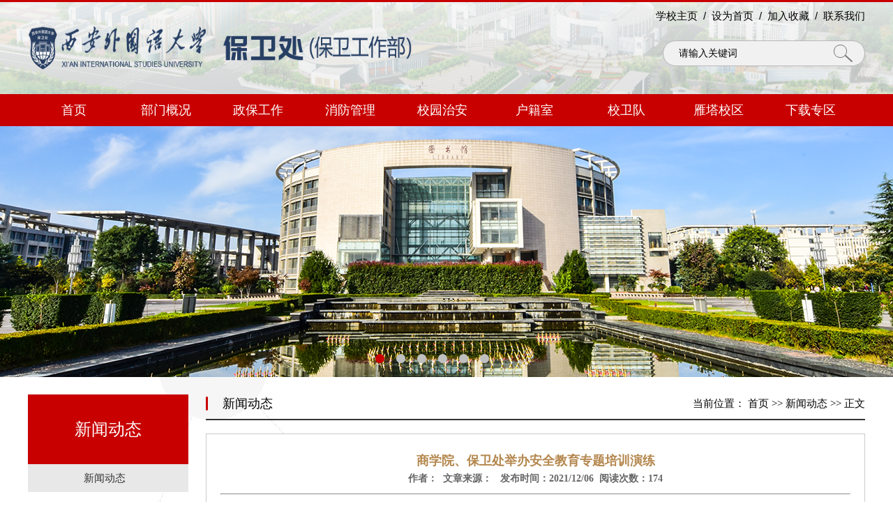

--- FILE ---
content_type: text/html
request_url: https://bwc.xisu.edu.cn/info/1214/1942.htm
body_size: 7011
content:
<!DOCTYPE html PUBLIC "-//W3C//DTD XHTML 1.0 Transitional//EN" "http://www.w3.org/TR/xhtml1/DTD/xhtml1-transitional.dtd">
<html xmlns="http://www.w3.org/1999/xhtml">
<head>
<meta http-equiv="Content-Type" content="text/html; charset=UTF-8" />
<title>商学院、保卫处举办安全教育专题培训演练-西安外国语大学保卫处-主页-技术支持：新势力网络</title><meta name="pageType" content="3">
<meta name="pageTitle" content="商学院、保卫处举办安全教育专题培训演练">
<META Name="keywords" Content="西安外国语大学保卫处-主页-技术支持：新势力网络,新闻动态,商学院,商学,学院,保卫处,保卫,举办,安全教育,安全,教育,专题,培训,演练" />
<META Name="description" Content="       为增强学生安全意识，提高学生安全技能，12月3日下午，保卫处联合商学院组织大学生安全教育专题讲座和灭火器实操演练。保卫处黄利峰处长担任主讲，商学院党委副书记兼副院长张晶主持，商学院全体辅导员、学生干部代表和宿舍长共计100余人参加上述活动。   下午14:30，安全知识讲座首先在SA102教室展开，黄利峰通过列举近年来全国高校发生的部分真实案例，分别从大学生违规违纪行为、交通安全、财务安全、住宿安全、饮食..." />


<meta name="description" content="欢迎访问_西安外国语大学保卫处主页,网站制作技术支持：新势力网络" />
<link href="../../xinpop_css/indexX.css" rel="stylesheet" type="text/css" />
<meta content="author">
<script type="text/javascript" src="../../js/jquery.min.js"></script>
<link rel="stylesheet" type="text/css" href="../../css/xinpop.com.css">
<link href="../../dfiles/18062/xinpop_css/index2018.jpg.css" rel="stylesheet" type="text/css" />
<script type="text/javascript" src="../../dfiles/18062/xinpop_css/jquery.min.js"></script>
<script type="text/javascript" src="../../dfiles/18062/xinpop_css/jquery.superslide.js"></script>
<script type="text/javascript" src="../../dfiles/18062/xinpop_css/pic.js"></script>
<script src="../../dfiles/9881/xinpop_css1/css_new/pic.js" language="javascript" type="text/javascript"></script>
<script type="text/javascript" language="javascript"> 
//加入收藏 
function AddFavorite(sURL,sTitle){ 
    sURL = encodeURI(sURL); 
    try{ 
        window.external.addFavorite(sURL, sTitle); 
    }catch(e) { 
        try{
            window.sidebar.addPanel(sTitle, sURL, ""); 
        }catch (e) { 
            alert("新势力网络提示您：加入收藏夹失败，请使用Ctrl+D进行添加，或手动在浏览器里进行设置."); 
        } 
    } 
}
//设为首页 
function SetHome(url){ 
    if (document.all) { 
        document.body.style.behavior='url(#default#homepage)'; 
        document.body.setHomePage(url); 
    }else{ 
        alert("新势力网络提示您：您的浏览器不支持自动设置页面为首页功能，请您手动在浏览器里设置该页面为首页！"); 
    } 
} 
</script>
<style>
.029-88455393 {
    width:100%;
    height:230PX;
    margin: 0 ;
    padding: 0;
    background-position:center center no-repeat; 
    background-size: cover; 
    background-repeat:no-repeat; 
    background-attachment:scroll; 
    background-size: 100% AUTO;}
</style>
<script>
$(document).ready(function(){
var imgArr=["/images/01.jpg",
"/images/02.jpg",
"/images/03.jpg",
"/images/04.jpg",
"/images/05.jpg"];
var img =parseInt(Math.random()*(imgArr.length));
var currentImage=imgArr[img];
$(".029-88455393").css("background-image","url("+currentImage+")");});
</script>
<!--Announced by Visual SiteBuilder 9-->
<script language="javascript" src="../../_sitegray/_sitegray.js"></script>
<!-- CustomerNO:77656262657232306975465550565742000400034053 -->
<link rel="stylesheet" type="text/css" href="../../list_content.vsb.css" />
<script type="text/javascript" src="/system/resource/js/counter.js"></script>
<script type="text/javascript">_jsq_(1214,'/list_content.jsp',1942,1248109750)</script>
</head>
<body background="../../images/body_bj.jpg">
<table width="100%" border="0" cellspacing="0" cellpadding="0">
  <tr>
    <td height="3" bgcolor="#c80000"></td>
  </tr>
  <tr>
    <td height="125" align="center" valign="top" class="Index_head1">
    <table width="1200" border="0" cellspacing="0" cellpadding="0">
  <tr>
    <td width="600" height="125" rowspan="2">
<table border="0" cellspacing="0" cellpadding="0"><tr><td><img src="../../images/012.png" width="555" height="64" border="0" alt="西安外国语大学保卫处" title="西安外国语大学保卫处"></td></tr></table></td>
    <td height="40" align="right" class="Index_head2"><a href="https://www.xisu.edu.cn/">学校主页</a>&nbsp;&nbsp;/&nbsp;&nbsp;<a href="javascript:void(0);" onclick="SetHome(window.location);">设为首页</a>&nbsp;&nbsp;/&nbsp;&nbsp;<a href="javascript:void(0);" onclick="AddFavorite(window.location,'西安外国语大学保卫处,网站制作技术:新势力网络.');">加入收藏</a>&nbsp;&nbsp;/&nbsp;&nbsp;联系我们</td>
  </tr>
  <tr>
    <td height="85" align="right">
    <!--站内搜索-开始-->
    <div style="padding-top:15px;">


<script language="javascript" src="/system/resource/js/base64.js"></script><script language="javascript" src="/system/resource/js/jquery/jquery-latest.min.js"></script><script language="javascript" src="/system/resource/vue/vue.js"></script><script language="javascript" src="/system/resource/vue/bluebird.min.js"></script><script language="javascript" src="/system/resource/vue/axios.js"></script><script language="javascript" src="/system/resource/vue/polyfill.js"></script><script language="javascript" src="/system/resource/vue/token.js"></script><LINK href="/system/resource/vue/static/element/index.css" type="text/css" rel="stylesheet"><script language="javascript" src="/system/resource/vue/static/element/index.js"></script><script language="javascript" src="/system/resource/vue/static/public.js"></script><div id="divu1"></div>
<script type="text/html" id="htmlu1">
    <div id="appu1">
        <div v-if="!isError">
            
            
            
            
            
<table width="290" border="0" cellspacing="0" cellpadding="0" style="padding-bottom:40px;">
      <tr>
            <td><img src=../../images/xx.png width="23" height="37" /></td>
            <td width="209" height="37" background="/images/xxa1.jpg">
            
            
            
            
   
            
            
            <input placeholder="请输入关键词"  style="width:209px; height:37px; border:0; background:url(../../images/xxa1.jpg) repeat center center"   autocomplete=off v-model=query.keyWord @keyup.enter="onSubmit"> 
            
            </td>
            <td><input type="image" src="../../images/sousuo_03.png" style="cursor: hand; padding:0PX; margin:0PX; width:58PX; height:37PX; BACKGROUND-COLOR: transparent;"  v-on:click="onSubmit()"></td>
      </tr>
</table>
            
            
            
        </div>
        <div v-if="isError" style="color: #b30216; font-size:18px;text-align: center;padding:20px;">
            应用维护中！
        </div>
    </div>
</script>
<script>
    $("#divu1").html($("#htmlu1").text());
</script>
<script>
    var appOwner = "1248109750";
    var token = gettoken(10);
    var urlPrefix = "/aop_component/";

    jQuery.support.cors = true;
    $.ajaxSetup({
        beforeSend: function (request, settings) {
            request.setRequestHeader("Authorization", token);
            request.setRequestHeader("owner", appOwner);
        }
    });

    new Vue({
        el: "#appu1",
        data: function () {
            return {
                query: {
                    keyWord: "",//搜索关键词
                    owner: appOwner,
                    token: token,
                    urlPrefix: urlPrefix,
                    lang:"i18n_zh_CN"
                },
                isError: false
            }
        },
        mounted: function () {
            var _this = this;
            // _this.init();
        },
        methods: {
            init: function(){
                $.ajax({
                    url: "/aop_component//webber/search/test",
                    type: "get",
                    success: function (response) {
                        if (response.code == "0000") {
                        } else if (response.code == "220") {
                            _this.isError = true;
                            console.log(response);
                        } else if (!response.code) {
                            _this.isError = true;
                            console.log(response);
                        }
                    },
                    error: function (response) {
                        _this.isError = true;
                    }
                });
            },
            onSubmit: function (e) {
                var url = "/aop_views/search/modules/resultpc/soso.html";
                if ("10" == "1" || "10" == "2") {
                    url = "" + url;
                }
                var _this = this;
                var query = _this.query;
                if (url.indexOf("?") > -1) {
                    url = url.split("?")[0];
                }
                if (query.keyWord) {
                    var query = new Base64().encode(JSON.stringify(query));
                    window.open(url + "?query=" + query);
                } else {
                    alert("请填写搜索内容")
                }
            },
        }
    })
</script></div>
<!--站内搜索-结束-->
    </td>
  </tr>
</table>
    </td>
  </tr>
</table>
<!--菜单开始-->
<table width="100%" border="0" cellspacing="0" cellpadding="0">
  <tr>
    <td height="45" bgcolor="#c80000">
    <div align="center">
    <table width="1200" border="0" cellspacing="0" cellpadding="0" align="center">
  <tr>
    <td align="center"><div class="nav_menustyle_1_1">
<ul>
<li><a href="../../index.htm">首页<!--[if gte IE 7]><!--></a><!--<![endif]-->  
<!--[if lte IE 6]></a><![endif]-->
</li>
<li><a href="../../bmgk/bmjj.htm">部门概况<!--[if gte IE 7]><!--></a><!--<![endif]-->  
<!--[if lte IE 6]><table><tr><td><![endif]-->
<ul>
<li><a href="../../bmgk/bmjj.htm">部门简介<!--[if gte IE 7]><!--></a><!--<![endif]--> 
<!--[if lte IE 6]></a><![endif]-->
</li>
<li><a href="../../bmgk/jgsz.htm">机构设置<!--[if gte IE 7]><!--></a><!--<![endif]--> 
<!--[if lte IE 6]></a><![endif]-->
</li>
<li><a href="../../bmgk/bmld.htm">部门领导<!--[if gte IE 7]><!--></a><!--<![endif]--> 
<!--[if lte IE 6]></a><![endif]-->
</li>
<li><a href="../../bmgk/cydh.htm">常用电话<!--[if gte IE 7]><!--></a><!--<![endif]--> 
<!--[if lte IE 6]></a><![endif]-->
</li>
<li><a href="../../bmgk/fwzn.htm">服务指南<!--[if gte IE 7]><!--></a><!--<![endif]--> 
<!--[if lte IE 6]></a><![endif]-->
</li>
</ul>
<!--[if lte IE 6]></td></tr></table></a><![endif]-->
</li>
<li><a href="../../zbgz/zbgz.htm">政保工作<!--[if gte IE 7]><!--></a><!--<![endif]-->  
<!--[if lte IE 6]><table><tr><td><![endif]-->
<ul>
<li><a href="../../zbgz/zbgz.htm">政保工作<!--[if gte IE 7]><!--></a><!--<![endif]--> 
<!--[if lte IE 6]></a><![endif]-->
</li>
</ul>
<!--[if lte IE 6]></td></tr></table></a><![endif]-->
</li>
<li><a href="../../xfgl/xfgl.htm">消防管理<!--[if gte IE 7]><!--></a><!--<![endif]-->  
<!--[if lte IE 6]><table><tr><td><![endif]-->
<ul>
<li><a href="../../xfgl/xfgl.htm">消防管理<!--[if gte IE 7]><!--></a><!--<![endif]--> 
<!--[if lte IE 6]></a><![endif]-->
</li>
</ul>
<!--[if lte IE 6]></td></tr></table></a><![endif]-->
</li>
<li><a href="../../xyza/xyza.htm">校园治安<!--[if gte IE 7]><!--></a><!--<![endif]-->  
<!--[if lte IE 6]><table><tr><td><![endif]-->
<ul>
<li><a href="../../xyza/xyza.htm">校园治安<!--[if gte IE 7]><!--></a><!--<![endif]--> 
<!--[if lte IE 6]></a><![endif]-->
</li>
</ul>
<!--[if lte IE 6]></td></tr></table></a><![endif]-->
</li>
<li><a href="../../hjs/hjs.htm">户籍室<!--[if gte IE 7]><!--></a><!--<![endif]-->  
<!--[if lte IE 6]><table><tr><td><![endif]-->
<ul>
<li><a href="../../hjs/hjs.htm">户籍室<!--[if gte IE 7]><!--></a><!--<![endif]--> 
<!--[if lte IE 6]></a><![endif]-->
</li>
</ul>
<!--[if lte IE 6]></td></tr></table></a><![endif]-->
</li>
<li><a href="../../xwd/xwd.htm">校卫队<!--[if gte IE 7]><!--></a><!--<![endif]-->  
<!--[if lte IE 6]><table><tr><td><![endif]-->
<ul>
<li><a href="../../xwd/xwd.htm">校卫队<!--[if gte IE 7]><!--></a><!--<![endif]--> 
<!--[if lte IE 6]></a><![endif]-->
</li>
</ul>
<!--[if lte IE 6]></td></tr></table></a><![endif]-->
</li>
<li><a href="../../ytxq/ytxq.htm">雁塔校区<!--[if gte IE 7]><!--></a><!--<![endif]-->  
<!--[if lte IE 6]><table><tr><td><![endif]-->
<ul>
<li><a href="../../ytxq/ytxq.htm">雁塔校区<!--[if gte IE 7]><!--></a><!--<![endif]--> 
<!--[if lte IE 6]></a><![endif]-->
</li>
</ul>
<!--[if lte IE 6]></td></tr></table></a><![endif]-->
</li>
<li><a href="../../xzzq/xzzq.htm">下载专区<!--[if gte IE 7]><!--></a><!--<![endif]-->  
<!--[if lte IE 6]><table><tr><td><![endif]-->
<ul>
<li><a href="../../xzzq/xzzq.htm">下载专区<!--[if gte IE 7]><!--></a><!--<![endif]--> 
<!--[if lte IE 6]></a><![endif]-->
</li>
</ul>
<!--[if lte IE 6]></td></tr></table></a><![endif]-->
</li>
</ul>
</div>&nbsp;</td>
  </tr>
</table>
</div>
<!--菜单结束-->
    </td>
  </tr>
</table>
<!--banner-大图-开始-->
<table width="100%" border="0" cellspacing="0" cellpadding="0">
  <tr>
    <td class="Index_head3" height="215">
    </td>
  </tr>
</table>
<!--banner-大图-结束-->
<div align="center">
<table width="1200" border="0" cellspacing="0" cellpadding="0" align="center">
  <tr>
    <td height="450" valign="top"><table width="100%" border="0" cellspacing="0" cellpadding="0">
      <tr>
        <td width="230" height="450" valign="top"><table width="230" border="0" cellspacing="0" cellpadding="0">
          <tr>
            <td height="25" align="center" class=""></td>
          </tr>
          <tr>
            <td height="100" align="center" class="Index_head6">
            
新闻动态
            </td>
          </tr>
          <tr>
            <td height="10">
            <table onMouseOver="this.className='moveOver';" onMouseOut="this.className='moveOut';" class="moveOut" cellspacing="0" cellpadding="0" width="230" align="right" border="0" bgcolor="#eaeaea">
<tbody>
<tr>
<td bgcolor="#E8E8E8" height="40" align="Left"><a href="../../xwdt/xwdt.htm" title="新闻动态"><span style="font-size:15px; padding-left:80PX; padding-top:0PX; font-family:'Microsoft YaHei'; color:#333; text-decoration:none;">新闻动态</span></a>
</span></td></tr></tbody></table>
<table width="100%" border="0" cellspacing="0" cellpadding="0">
  <tr>
    <td height="5"></td>
  </tr>
</table>

     </td>
          </tr>
        </table></td>
        <td width="25">&nbsp;</td>
        <td valign="top" width="945"><table width="100%" border="0" cellspacing="0" cellpadding="0">
          <tr>
            <td height="25"></td>
          </tr>
          <tr>
            <td>
<table width="100%" border="0" cellspacing="0" cellpadding="0">
  <tr>
    <td width="24" align="LEFT"><img src="../../images/shuxian.png" /></td>
    <td align="left" class="Index_head31ab">
新闻动态</td>
    <td align="right" class="Index_head31a">
    <div>
    当前位置： 
                        <a href="../../index.htm">首页</a>
                >>
                <a href="../../xwdt/xwdt.htm">新闻动态</a>
                >>
                正文
</div>
    </td>
  </tr>
</table>
</td>
          </tr>
          <tr>
            <td height="30" style="padding-bottom:10px;"><hr style="border:#333 0.5PX solid;" /></td>
          </tr>
          <tr>
            <td>
<table width="100%" border="0" cellspacing="1" cellpadding="0" bgcolor="#CCCCCC">
  <tr>
    <td height="450" valign="top" bgcolor="#FFFFFF" class="Index_head31abC" style="padding-top:25PX; padding-left:20px; padding-right:20px; padding-bottom:18px;">


<script language="javascript" src="/system/resource/js/dynclicks.js"></script><script language="javascript" src="../../_dwr/interface/NewsvoteDWR.js"></script><script language="javascript" src="../../_dwr/engine.js"></script><script language="javascript" src="/system/resource/js/news/newscontent.js"></script><LINK href="/system/resource/js/photoswipe/3.0.5.1/photoswipe.css" type="text/css" rel="stylesheet"><script language="javascript" src="/system/resource/js/photoswipe/3.0.5.1/pw.js"></script><script language="javascript" src="/system/resource/js/ajax.js"></script><div class="News_Title_15_0001">
<span style="color:#000; line-height: 26px; font-family: 'Microsoft YaHei'; font-size: 15px; text-decoration: none;">
<form name="_newscontent_fromname">
<div>
    <h1 align="center" style="font-size:18px; font-weight:bold;  font-family:'microsoft yahei'; color:#b4874e;">商学院、保卫处举办安全教育专题培训演练</h1>
    <h1 align="center" style="font-size:14px; color:#666666;">作者：&nbsp;&nbsp;文章来源：
    &nbsp;&nbsp;发布时间：2021/12/06&nbsp;&nbsp;阅读次数：<script>_showDynClicks("wbnews", 1248109750, 1942)</script></h1>
    <hr>
    <div id="vsb_content"><div class="v_news_content">
<div class="WordSection1" style="vsb_temp: 15.6pt;">
 <p style="text-align: left; line-height: 2em;"><span style="font-family: 微软雅黑,Microsoft YaHei; font-size: 21px;">&nbsp;&nbsp;&nbsp;&nbsp;&nbsp;&nbsp; 为增强学生安全意识，提高学生安全技能，12月3日下午，保卫处联合商学院组织大学生安全教育专题讲座和灭火器实操演练。保卫处黄利峰处长担任主讲，商学院党委副书记兼副院长张晶主持，商学院全体辅导员、学生干部代表和宿舍长共计100余人参加上述活动。</span></p>
 <p class="MsoNormal" style="text-align: center;"><span lang="EN-US" style="font-family: 宋体; font-size: 12pt;">
   <img width="279" height="207" alt="说明: IMG_256" src="/__local/A/3B/38/C62F6D5626E1F706949EABB887E_4D89A259_86ED.gif" vsbhref="vurl" vurl="/_vsl/A3B38C62F6D5626E1F706949EABB887E/4D89A259/86ED" vheight="207" vwidth="279" orisrc="/__local/A/3B/38/C62F6D5626E1F706949EABB887E_4D89A259_86ED.gif" class="img_vsb_content"></span><span lang="EN-US" style="font-family: 宋体; font-size: 12pt;">&nbsp;</span><span lang="EN-US" style="font-family: 仿宋_GB2312; font-size: 16pt;">
   <img width="290" height="208" id="图片 1" alt="说明: 微信图片_20211206092516" src="/__local/F/FD/04/4D754217581FB597FF2D08EB03A_762F9051_250B.jpg" vsbhref="vurl" vurl="/_vsl/FFD044D754217581FB597FF2D08EB03A/762F9051/250B" vheight="208" vwidth="290" orisrc="/__local/F/FD/04/4D754217581FB597FF2D08EB03A_762F9051_250B.jpg" class="img_vsb_content"></span></p>
 <p class="MsoNormal" style="text-align: center; line-height: 15pt;"><span lang="EN-US" style="font-family: 仿宋_GB2312; font-size: 16pt;">&nbsp;</span></p>
 <p class="MsoNormal" style="text-align: center;"><span lang="EN-US" style="font-family: 仿宋_GB2312; font-size: 16pt;">
   <img width="278" height="208" id="图片 9" alt="说明: 图片2" src="/__local/3/7C/51/CC8086D4698F7A410D3D1E189F7_AC0A3A77_2DCE.jpg" vsbhref="vurl" vurl="/_vsl/37C51CC8086D4698F7A410D3D1E189F7/AC0A3A77/2DCE" vheight="208" vwidth="278" orisrc="/__local/3/7C/51/CC8086D4698F7A410D3D1E189F7_AC0A3A77_2DCE.jpg" class="img_vsb_content"></span><span lang="EN-US" style="font-family: 仿宋_GB2312; font-size: 16pt;">&nbsp;
   <img width="284" height="208" id="图片 2" alt="说明: C:/Users/Lenovo/AppData/Local/Temp/picturecompress_20211206145911/output_1.jpgoutput_1" src="/__local/4/92/16/CF3C6D0C6104AFD9C7EE0864D1D_8FC677A9_2059.jpg" vsbhref="vurl" vurl="/_vsl/49216CF3C6D0C6104AFD9C7EE0864D1D/8FC677A9/2059" vheight="208" vwidth="284" orisrc="/__local/4/92/16/CF3C6D0C6104AFD9C7EE0864D1D_8FC677A9_2059.jpg" class="img_vsb_content"></span></p>
 <p style="line-height: 2em; text-indent: 32pt;"><span style="font-family: 微软雅黑,Microsoft YaHei; font-size: 21px;">下午14:30，安全知识讲座首先在SA102教室展开，黄利峰通过列举近年来全国高校发生的部分真实案例，分别从大学生违规违纪行为、交通安全、财务安全、住宿安全、饮食安全、野外实践安全、实习安全、消防安全、防范电信诈骗等方面讲解了如何预防各类安全事故发生，要求大家进一步增强安全防范意识，并将今天课堂上学到的知识传播给身边的同学和家人，共同守护大家人身财产安全。</span></p>
 <p class="MsoNormal" style="text-align: center;"><span lang="EN-US" style="font-family: 仿宋_GB2312; font-size: 16pt;">
   <img width="282" height="208" id="图片 7" alt="说明: 图片3" src="/__local/2/6F/A3/8C08A80691062C954DDCE53AADE_302BED31_262E.jpg" vsbhref="vurl" vurl="/_vsl/26FA38C08A80691062C954DDCE53AADE/302BED31/262E" vheight="208" vwidth="282" orisrc="/__local/2/6F/A3/8C08A80691062C954DDCE53AADE_302BED31_262E.jpg" class="img_vsb_content"></span><span lang="EN-US" style="font-family: 仿宋_GB2312; font-size: 16pt;">&nbsp;
   <img width="277" height="208" id="图片 4" alt="说明: C:/Users/Lenovo/AppData/Local/Temp/picturecompress_20211206144728/output_1.jpgoutput_1" src="/__local/B/7E/9D/CF326469EAD370776EECCEE022A_878FAEC3_2891.jpg" vsbhref="vurl" vurl="/_vsl/B7E9DCF326469EAD370776EECCEE022A/878FAEC3/2891" vheight="208" vwidth="277" orisrc="/__local/B/7E/9D/CF326469EAD370776EECCEE022A_878FAEC3_2891.jpg" class="img_vsb_content"></span></p>
 <p class="MsoNormal" style="text-align: center; line-height: 15pt;"><span lang="EN-US" style="font-family: 仿宋_GB2312; font-size: 16pt;">&nbsp;</span></p>
 <p class="MsoNormal" style="text-align: center;"><span lang="EN-US" style="font-family: 仿宋_GB2312; font-size: 16pt;">
   <img width="277" height="208" id="图片 5" alt="说明: C:/Users/Lenovo/AppData/Local/Temp/picturecompress_20211206105738/output_1.jpgoutput_1" src="/__local/3/EF/E4/DC980246AB26F6F261534BE69A5_EBAD7D4F_2A92.jpg" vsbhref="vurl" vurl="/_vsl/3EFE4DC980246AB26F6F261534BE69A5/EBAD7D4F/2A92" vheight="208" vwidth="277" orisrc="/__local/3/EF/E4/DC980246AB26F6F261534BE69A5_EBAD7D4F_2A92.jpg" class="img_vsb_content"></span><span lang="EN-US" style="font-family: 仿宋_GB2312; font-size: 16pt;">&nbsp;
   <img width="277" height="208" id="图片 6" alt="说明: C:/Users/Lenovo/AppData/Local/Temp/picturecompress_20211206105738/output_2.jpgoutput_2" src="/__local/0/6C/7D/B3879FE9092673D9F296D642844_1FE4DEDE_276A.jpg" vsbhref="vurl" vurl="/_vsl/06C7DB3879FE9092673D9F296D642844/1FE4DEDE/276A" vheight="208" vwidth="277" orisrc="/__local/0/6C/7D/B3879FE9092673D9F296D642844_1FE4DEDE_276A.jpg" class="img_vsb_content"></span></p>
 <p style="line-height: 2em; text-indent: 32pt;"><span style="font-family: 微软雅黑,Microsoft YaHei; font-size: 21px;">授课结束后，大家纷纷来到灭火器实操演练场地，保卫处赵鹏辉老师结合授课内容，现场示范灭火器使用“提”“拔”“握”“压”的动作要领，指出灭火器使用过程中的错误动作，随后，参演师生分组逐一进行了灭火器灭火的实际操作训练。</span></p>
 <p class="MsoNormal" style="text-align: center;"><span lang="EN-US" style="font-family: 仿宋_GB2312; font-size: 16pt;">
   <img width="374" height="302" id="图片 8" alt="说明: C:/Users/Lenovo/AppData/Local/Temp/picturecompress_20211206105812/output_1.jpgoutput_1" src="/__local/2/71/62/771AF56E18ACDA7A9FF2A82DD5D_CEE7F05A_4BEE.jpg" vsbhref="vurl" vurl="/_vsl/27162771AF56E18ACDA7A9FF2A82DD5D/CEE7F05A/4BEE" vheight="302" vwidth="374" orisrc="/__local/2/71/62/771AF56E18ACDA7A9FF2A82DD5D_CEE7F05A_4BEE.jpg" class="img_vsb_content"></span></p>
 <p style="line-height: 2em; text-indent: 32pt;"><span style="font-family: 微软雅黑,Microsoft YaHei; font-size: 21px;">提高安全意识、防范安全风险，保卫处始终将校园安全作为服务师生的根本宗旨，保卫处将联合各二级学院和部门持续常态化开展安全教育讲座和演练，共同维护师生人身财产安全，为和谐西外、平安西外贡献力量。</span></p>
</div>
</div></div><div id="div_vote_id"></div>
    <p align="right" style="line-height:28px;">
        上一条：<a href="1953.htm"><span class="News_Title_15_0001">​学校开展2022年春季开学综合检查工作</span></a><br />
        下一条：<a href="1935.htm"><span class="News_Title_15_0001">我校开展“122”全国交通安全日主题宣传活动</span></a>
    </p>
</div>
</form>
</span>
</div>

    </td>
  </tr>
</table>
   </td>
          </tr>
        </table></td>
      </tr>
    </table></td>
  </tr>
  <tr>
    <td height="30"></td>
  </tr>
</table>
</div>
<!--版权开始-->
<table width="100%" border="0" cellspacing="0" cellpadding="0">
  <tr>
    <td bgcolor="#920606" height="200">
    <div align="center">
    <table width="1200" border="0" align="center" cellpadding="0" cellspacing="0">
  <tr>
    <td width="600" class="Index_head5">
CopyRight&nbsp;&copy;&nbsp;2014-2021 西安外国语大学保卫处&nbsp;版权所有<br />
地&nbsp;&nbsp;&nbsp;&nbsp;&nbsp;&nbsp; 址：西安郭杜教育科技产业开发区文苑南路6号<br />
邮&nbsp;&nbsp;&nbsp;&nbsp;&nbsp;&nbsp; 编：710128<br />
电&nbsp;&nbsp;&nbsp;&nbsp;&nbsp;&nbsp; 话：86-29-85319110<br />
技术支持：<a href="http://www.xinpop.cn" class="Index_head5"><span style="color:#fff;">新势力网络</span></a></td>
    <td width="600" align="right"><img src="../../images/4223071c200e2d55c2f62d11c7006e66.jpg" width="150" height="130" /></td>
  </tr>
</table>
</div>
    </td>
  </tr>
</table>
<!--版权结束-->
</body>
</html>













--- FILE ---
content_type: text/css
request_url: https://bwc.xisu.edu.cn/xinpop_css/indexX.css
body_size: 548
content:
@charset "utf-8";
a:link {
	text-decoration: none;
}
a:visited {
	text-decoration: none;
}
a:hover {
	text-decoration: none;
}
a:active {
	text-decoration: none;
}

.Index_head1 {
	background:url(../images/logo_bj.png) no-repeat center center !important;
	margin-left: 0px;
	margin-top: 0px;
	margin-right: 0px;
	margin-bottom: 0px;
}
.Index_head2 {
	font-size:15px;
	font-family:Arial, Helvetica, sans-serif;
	color:#000;
	text-decoration:none;
	margin-left: 0px;
	margin-top: 0px;
	margin-right: 0px;
	margin-bottom: 0px;
}
.Index_head2 a{
	font-size:15px;
	font-family:Arial, Helvetica, sans-serif;
	color:#000;
	text-decoration:none;
	margin-left: 0px;
	margin-top: 0px;
	margin-right: 0px;
	margin-bottom: 0px;
}
.Index_head3 {
	background:url(../images/banner.png) no-repeat center center !important;
	margin-left: 0px;
	height:360PX;
	width:auto center center !important;
	margin-top: 0px;
	margin-right: 0px;
	margin-bottom: 0px;
}
.Index_head31 {
	background:url(../images/banner.png) no-repeat center center !important;
	margin-left: 0px;
	height:215PX;
	width:auto center center !important;
	margin-top: 0px;
	margin-right: 0px;
	margin-bottom: 0px;
}
.Index_head4 {
	background:url(../images/zdhxz_bj.png) no-repeat center center !important;
	margin-left: 0px;
	height:402PX;
	margin-top: 0px;
	margin-right: 0px;
	margin-bottom: 0px;
}

.Index_head5 {
	margin-left: 0px;
	font-size:15PX;
	text-decoration:none;
	font-family:'MICROSOFT YAHEI';
	color:#FFF;
	margin-top: 0px;
	margin-right: 0px;
	margin-bottom: 0px;
	line-height:24PX;
	text-transform:uppercase;
}

.Index_head31a {
	margin-left: 0px;
	font-size:15PX;
	text-decoration:none;
	font-family:'Microsoft YaHei';
	color:#000;
	margin-top: 0px;
	margin-right: 0px;
	margin-bottom: 0px;
	text-transform:uppercase;
}
.Index_head31a a {
	margin-left: 0px;
	font-size:15PX;
	text-decoration:none;
	font-family:'Microsoft YaHei';
	color:#000;
	margin-top: 0px;
	margin-right: 0px;
	margin-bottom: 0px;
	text-transform:uppercase;
}
.Index_head31ab {
	margin-left: 0px;
	font-size:18PX;
	text-decoration:none;
	font-family:'Microsoft YaHei';
	color:#000;
	margin-top: 0px;
	margin-right: 0px;
	margin-bottom: 0px;
	text-transform:uppercase;
}

.Index_head31abc {
	margin-left: 0px;
	font-size:15PX;
	text-decoration:none;
	font-family:微软雅黑;
	color:#000;
	margin-top: 0px;
	margin-right: 0px;
	margin-bottom: 0px;
	line-height:28PX;
	text-transform:uppercase;
}

.Index_head31abcd {
	margin-left: 0px;
	font-size:15PX;
	text-decoration:none;
	font-family:微软雅黑;
	color:#000;
	margin-top: 0px;
	margin-right: 0px;
	margin-bottom: 0px;
	line-height:28PX;
	text-transform:uppercase;
}

.Index_head6 {
	margin-left: 0px;
	font-size:24px;
	font-family:'microsoft yahei';
	color:#FFFFFF;
	margin-top: 0px;
	margin-right: 0px;
	margin-bottom: 0px;
	background-color:#c80000;
}

body {
	margin-left: 0px;
	margin-top: 0px;
	margin-right: 0px;
	margin-bottom: 0px;
	text-decoration:none;
}

--- FILE ---
content_type: text/css
request_url: https://bwc.xisu.edu.cn/css/xinpop.com.css
body_size: 844
content:
html,body,div,object,iframe,dl,dt,dd,ul,ol,li,h1,h2,h3,h4,h5,h6,p,blockquote,pre,fieldset,form,label,legend,button,input,textarea,table,caption,tbody,tfoot,thead,tr,th,td,a,abbr,address,acronym,cite,code,del,dfn,em,img,ins,kbd,q,span,samp,small,strike,strong,sub,sup,tt,var,b,u,i,center,section,article,aside,header,footer,nav,menu,hgroup,dialog,details,summary,figure,figcaption,canvas,embed,output,ruby,time,mark,audio,video {
 margin:0;
 padding:0;
 box-sizing: border-box;
 list-style: none;
}
html {
 }
body {
 line-height:1;
}
.clearfix:after{ content: ""; clear: both; display: block; }
.menu,.tab-box{  width: 300px; height: 100%;  margin: 0 auto; padding-top: 25px; background: #fff; }
.menu ul li{ /*height:45px; */line-height: 50px; border-bottom: 1px solid #eee; font-size: 15px;  }
.menu ul li span{ display: block; height: 100%; width: 100%; position: relative; padding: 0 20px;  }
.menu ul li span i{ display: block; height: 20px; width: 20px; background: url(../img/arr.png) no-repeat center center; background-size:80% 80%; position: absolute; right: 20px; top: 50%; margin-top: -10px;  transition: all 0.3s ease-out; transform: rotate(0deg);}
.menu ul li span i.action{ transition: all 0.3s ease-out;transform: rotate(180deg);}
.menu ul li>dl{ display: none; padding-left: 35px; background: #d8e7f5; }
.menu ul li>dl a{ display: block; height: 100%; width: 100%; font-size: 14px; color: #222; text-decoration: none; }

.tab-box{ width: 600px; margin-top: 40px; }
.tab-box .tab{border-bottom: 1px solid #eee; }
.tab-box .tab ul li{ width: 33.3%; float: left;  height: 55px; line-height: 55px; text-align: center; }
.tab-box .tab ul li.action{ background: #f3f3f3; }
.tab-box .box{width: 100%; height: 200px; }
.tab-box .box .item{ display: none; padding: 15px;height: 200px; }
.tab-box .box .item:first-child{display: block;}

--- FILE ---
content_type: text/css
request_url: https://bwc.xisu.edu.cn/dfiles/18062/xinpop_css/index2018.jpg.css
body_size: 1017
content:
a:link {
	text-decoration: none;
	color: #000;}
a:visited {
	text-decoration: none;
	color: #000;}
a:hover {
	text-decoration: none;
	color: #000;}
a:active {
	text-decoration: none;
	color: #000;}
img {
	border:0px;}

.Touming {
	opacity:0.5;
	background-color:#fafafa;}

body {
	font-family: 'Microsoft yahei';
	font-size:15px;
	line-height:26px;
	text-decoration:none;
	margin-left: 0px;
    margin-top: 0px;
    margin-right: 0px;
    margin-bottom: 0px;
	display:block;}
.avatar {
display: block;
width: 100%;
margin: 0 auto;
overflow: hidden;}
.avatar img {
display: block;
border: 0;
width: 100%;
transform: scale(1);
transition: all 1s ease 0s;
-webkit-transform: scale(1);
-webkit-transform: all 1s ease 0s;}
.avatar:hover img {
transform: scale(1.3);
transition: all 1s ease 0s;
-webkit-transform: scale(1.1);
-webkit-transform: all 1s ease 0s;}
.Top_bj_5{
	background:url(../images/5_b72024.jpg) no-repeat center 0 !important;
	margin: 0px 0px 0px 0px;
	padding:0PX 0PX 0PX 0PX;}
.Top_bj_1200px{
	background:url(../images/jxtang.jpg) no-repeat center 0 !important;
	margin: 0px 0px 0px 0px;
	padding:0PX 0PX 0PX 0PX;}


.Top_bj_snnu{
	background:url(../images/logo_beijing.jpg) no-repeat center 0 !important;
	margin: 0px 0px 0px 0px;
	padding:0PX 0PX 0PX 0PX;}
.Foot226_SNNU {
	background:url(../images/foot_bj.jpg) no-repeat center 0 !important;
	margin: 0px 0px 0px 0px;
	padding:0PX 0PX 0PX 0PX;}
.News_Title_15_0001 {font-family:'Microsoft yahei'; font-size:15px; color:#333333; text-decoration:none; line-height:30PX; text-align:justify;}
.News_Title_15_0001 a {font-family:'Microsoft yahei'; font-size:15px; color:#333333; text-decoration:none; line-height:30PX; text-align:justify;}

.Font_15_baise {font-family:'Microsoft yahei'; font-size:15px; color:#FFF; text-decoration:none; line-height:25PX; padding-top:-16PX;}
.Font_15_baise a {font-family:'Microsoft yahei'; font-size:15px; color:#FFF; text-decoration:none; line-height:25PX; padding-top:-16PX;}

.News_Title_15_000 {font-family:'Microsoft yahei'; font-size:15px; color:#231f20; text-decoration:none; line-height:40PX; text-align:justify;}
.News_Title_15_000 a {font-family:'Microsoft yahei'; font-size:15px; color:#231f20; text-decoration:none; line-height:40PX; text-align:justify;}

.Lws_shijian {font-family:Arial, Helvetica, sans-serif; font-size:14px; color:#085dab; text-decoration:none; line-height:28PX; text-align:justify;}
.Lws_shijian a {font-family:Arial, Helvetica, sans-serif; font-size:14px; color:#085dab; text-decoration:none; line-height:28PX; text-align:justify;}

.Ys_818181 {font-family:'Microsoft yahei'; font-size:15px; color:#818181; text-decoration:none; line-height:28PX; text-align:justify;}
.Ys_818181 a {font-family:'Microsoft yahei'; font-size:16px; color:#818181; text-decoration:none; line-height:28PX; text-align:justify;}

.Caidan_baise {font-family:'Microsoft yahei'; font-size:16px; color:#FFF; text-decoration:none; line-height:20PX;}
.Caidan_baise a {font-family:'Microsoft yahei'; font-size:16px; color:#FFF; text-decoration:none; line-height:20PX;}

.Text14_baise {font-family:'Microsoft yahei'; font-size:14px; color:#FFF; text-decoration:none; line-height:20PX; text-align: right;}
.Text14_baise a {font-family:'Microsoft yahei'; font-size:14px; color:#FFF; text-decoration:none; line-height:20PX; text-align:right;}

.Text14_333 {font-family:'Microsoft yahei'; font-size:14px; color:#333333; text-decoration:none; line-height:20PX; text-align:justify;}
.Text14_333 a {font-family:'Microsoft yahei'; font-size:14px; color:#333333; text-decoration:none; line-height:20PX; text-align:justify;}

.News_Title_15_333 {font-family:'Microsoft yahei'; font-size:15px; color:#333333; text-decoration:none; line-height:24PX; text-align:justify;}
.News_Title_15_333 a {font-family:'Microsoft yahei'; font-size:15px; color:#333333; text-decoration:none; line-height:24PX; text-align:justify;}

.TOPlink_Yahei {font-family:'Microsoft yahei'; font-size:15px; color:#eaeaea; line-height:26px;text-decoration:none; padding-top:5px;}
.TOPlink_Yahei a {font-family:'Microsoft yahei'; font-size:15px; color:#eaeaea; line-height:26px;text-decoration:none; padding-top:5px;}

.E_jcaidan {font-family:'Microsoft yahei'; font-size:15px; color:#000000; line-height:26px;text-decoration:none; padding-top:0px;}
.E_jcaidan a {font-family:'Microsoft yahei'; font-size:15px; color:#000000; line-height:26px;text-decoration:none; padding-top:0px;}

.T_YAIHEI14 {font-family:'Microsoft yahei'; font-size:14px; color:#eaeaea; line-height:28px;text-decoration:none; padding-top:5px;}
.T_YAIHEI14 a {font-family:'Microsoft yahei'; font-size:14px; color:#eaeaea; line-height:28px;text-decoration:none; padding-top:5px;}

.bootoor {
	border-top-width: 2px;
	border-right-width: 7px;
	border-bottom-width: 2px;
	border-left-width: 0px;}
.tableborder {
	font-size:12px;
	font-family:'Microsoft YaHei';
	border-top-width: 1px;
	border-right-width: 1px;
	border-bottom-width: 1px;
	border-left-width: 1px;

	border-top-style: solid;
	border-right-style: solid;
	border-bottom-style: solid;
	border-left-style: solid;

	border-top-color: #cccccc;
	border-right-color: #cccccc;
	border-bottom-color: #cccccc;
	border-left-color: #cccccc;}
.tableborderaa {
	color:#333;
	line-height:30px;
	text-decoration:none;}
.tableborderaa a {
	color:#333;
	line-height:30px;
	text-decoration:none;}

--- FILE ---
content_type: text/css
request_url: https://bwc.xisu.edu.cn/list_content.vsb.css
body_size: 1303
content:
  input::placeholder{color: #000;    font-size: 14px;}
.nav_menustyle_1_1 ul
{
list-style-type:none;
padding:0px; 
margin:0px;}
/* 默认li 无需修改 */
.nav_menustyle_1_1 li
{
float:left;
text-align:center;
position:relative;}
/* 2级以上 li 无需修改 */
.nav_menustyle_1_1 ul li ul li
{
float:none;
z-index:100;}
/* 3级以上默认ul 无需修改 */
.nav_menustyle_1_1 ul li ul li ul
{
left:100%;
top:0px;}
/* IE6下的table样式 无需修改 */
.nav_menustyle_1_1 table 
{
position:absolute; 
left:0px;
border-collapse:collapse; 
border-spacing:0; 
z-index:100;}   
.nav_menustyle_1_1 table table
{
top:0px;}
.nav_menustyle_1_1 td 
{
padding: 0;
width:132px;}   
/* 共6级导航子菜单打开关闭控制 无需修改 */
.nav_menustyle_1_1 li ul,
.nav_menustyle_1_1 li:hover ul li ul,
.nav_menustyle_1_1 li:hover ul li:hover ul li ul,
.nav_menustyle_1_1 li:hover ul li:hover ul li:hover ul li ul,
.nav_menustyle_1_1 li:hover ul li:hover ul li:hover ul li:hover ul li ul
{
display:none;}
.nav_menustyle_1_1 li a:hover ul li ul,
.nav_menustyle_1_1 li a:hover ul li a:hover ul li ul,
.nav_menustyle_1_1 li a:hover ul li a:hover ul li a:hover ul li ul,
.nav_menustyle_1_1 li a:hover ul li a:hover ul li a:hover ul li a:hover ul li ul
{
visibility:hidden;}
.nav_menustyle_1_1 li a:hover ul,
.nav_menustyle_1_1 li:hover ul,
.nav_menustyle_1_1 li:hover ul li:hover ul,
.nav_menustyle_1_1 li:hover ul li:hover ul li:hover ul,
.nav_menustyle_1_1 li:hover ul li:hover ul li:hover ul li:hover ul,
.nav_menustyle_1_1 li:hover ul li:hover ul li:hover ul li:hover ul li:hover ul    
{
display:block;
position:absolute;}
.nav_menustyle_1_1 li a:hover ul li a:hover ul,
.nav_menustyle_1_1 li a:hover ul li a:hover ul li a:hover ul,
.nav_menustyle_1_1 li a:hover ul li a:hover ul li a:hover ul li a:hover ul,
.nav_menustyle_1_1 li a:hover ul li a:hover ul li a:hover ul li a:hover ul li a:hover ul
{
visibility:visible;}
/* 默认a属性 无需修改 */
.nav_menustyle_1_1 a
{
display:block;
text-decoration:none;
white-space:nowrap;}
/* 以上样式不用修改 结束*/
/* 默认链接样式 可以修改默认的 字体、颜色、宽度、高度、背景色、边框等*/
.nav_menustyle_1_1 a
{
width:132px;         /*菜单宽度*/
height:46px;        /*菜单高度*/
line-height:46px;   /*字体高度, 可设为菜单高度*/
font-size:18px;
font-family:'Microsoft YaHei';     /*字体大小*/
color:#FFF;         /*字体颜色*/
background-color:#c80000; /*背景色*/
border:0px;
margin:auto;
padding:0px;}
/* 默认hover链接样式 可以设置默认的鼠标移上样式 */
.nav_menustyle_1_1 a:hover
{
width:132px;         /*菜单宽度*/
height:46px;        /*菜单高度*/
line-height:46px;   /*字体高度, 可设为菜单高度*/
font-size:18px;
font-family:'Microsoft YaHei';     /*字体大小*/
color:#FFF;         /*字体颜色*/
background-color:#c80000; /*背景色*/
border:0px;
margin:auto;
padding:0px;}
/* IE6兼容性代码，在IE6下起效， 必须根据菜单高宽进行设定 */
.nav_menustyle_1_1 table 
{
top:47px;}   
.nav_menustyle_1_1 table table
{
left:109px;}   
/* 2级以上链接样式 可以修改2级以上菜单的 字体、颜色、宽度、高度、背景色、边框等*/
.nav_menustyle_1_1 ul li ul li a
{
text-align:left;
width:200px;         /*菜单宽度*/
height:46px;        /*菜单高度*/
line-height:46px;   /*字体高度, 可设为菜单高度*/
font-size:15px;
font-family:'Microsoft YaHei';     /*字体大小*/
color:#FFF;         /*字体颜色*/
background-color:#c80000; /*背景色*/
border:0px;
margin:auto;
padding-left:38px;}
/* 2级以上hover链接样式 可以修改2级以上菜单的鼠标移上样式*/
.nav_menustyle_1_1 ul li ul li a:hover
{
width:200px;         /*菜单宽度*/
height:46PX;        /*菜单高度*/
line-height:46px;   /*字体高度, 可设为菜单高度*/
font-size:15px;
font-family:'Microsoft YaHei';     /*字体大小*/
color:#FFF;         /*字体颜色*/
background-color:#d33b3f; /*背景色*/
border:0px;
margin:auto;
padding-left:38px;}
/* 3级以上链接样式 可以修改3级以上菜单的 字体、颜色、宽度、高度、背景色、边框等*/
.nav_menustyle_1_1 ul li ul li ul li a
{
width:200px;         /*菜单宽度*/
height:46px;        /*菜单高度*/
line-height:46px;   /*字体高度, 可设为菜单高度*/
font-size:15px;
font-family:'Microsoft YaHei';     /*字体大小*/
color:#FFF;         /*字体颜色*/
background-color:#c80000; /*背景色*/
border:0px;
margin:auto;
padding-left:38px;}
/* 3级以上hover链接样式 可以修改3级以上菜单的鼠标移上样式*/
.nav_menustyle_1_1 ul li ul li ul li a:hover
{
width:200px;         /*菜单宽度*/
height:46px;        /*菜单高度*/
line-height:46px;   /*字体高度, 可设为菜单高度*/
font-size:15px;
font-family:'Microsoft YaHei';     /*字体大小*/
color:#FFF;         /*字体颜色*/
background-color:#d33b3f; /*背景色*/
border:0px;
margin:auto;
padding-left:38px;}
.tpcontent{font-weight: bold; font-size: 11pt; color: #2b2b2b; font-family: 宋体;}
.cytpstyle{font-size: 9pt; color: #2b2b2b; font-family: 宋体;}
.content{margin:auto;text-align:left;line-height:18px;padding:3px 0 0 0;color:#727272;}
.process{width:162px;height:11px;background:#EDEDED;overflow:hidden;float:left;margin-left:26px !important;margin-left:13px;margin-right:10px;}
.process div{width:160px;height:11px;background:url(/system/resource/images/newsvote/bg.gif) repeat-x;border-left:1px solid #000;border-right:1px solid #000;}
.process .style7{border-left-color:#ff0000;border-right-color:#ff0000;background-position:0 -77px;}

